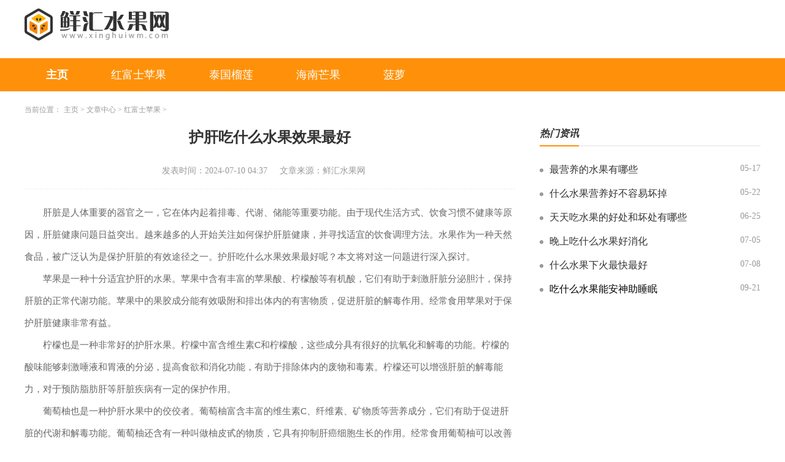

--- FILE ---
content_type: text/html; charset=utf-8
request_url: http://www.xinghuiwm.com/Article/xing1/520.html
body_size: 3281
content:
<!DOCTYPE html>
<html lang="zh-CN">

<head>
    <meta charset="utf-8" />
    <meta http-equiv="X-UA-Compatible" content="IE=edge,chrome=1">
    <meta name="applicable-device" content="pc">
    <meta name="viewport" content="width=device-width,initial-scale=1">
    <title>护肝吃什么水果效果最好_鲜汇水果网</title>
    <meta name="keywords" content="护肝,吃,什么,水果,效果,最好"/>
    <meta name="description" content="肝脏是人体重要的器官之一，它在体内起着排毒、代谢、储能等重要功能。由于现代生活方式、饮食习惯不健康等原因，肝脏健康问题日益突出。越来越多的人开始关注如何保护肝脏健"/>
         <link rel="stylesheet" href="http://www.xinghuiwm.com/templets/default/css/common.css" />
     <link rel="stylesheet" href="http://www.xinghuiwm.com/templets/default/css/swiper.min.css" />
<link rel="stylesheet" href="http://www.xinghuiwm.com/templets/default/css/style.css" />
<link rel="shortcut icon" href="/images/favicon.ico" type="/image/x-icon" />
     <script src="http://www.xinghuiwm.com/templets/default/js/jquery.js"></script>
     <script src="http://www.xinghuiwm.com/templets/default/js/publicmodule.js"></script>
</head>

<body>
       <!-- pc -->
    <header class="p-header">
        <div class="top flex acenter">
            <div class="container flex">
                <a href="/" class="logo" target="_blank"><img src="http://www.xinghuiwm.com/templets/default/images/logo.png" alt=""></a>
            </div>
        </div>
        <div class="navBox">
            <div class="container flex ">
                <ul class="nav flex jstart">
                    <li>
                        <a href="/" class="active" target="_blank">主页</a>
                    </li>
                    
                    <li>
                        <a href="http://www.xinghuiwm.com/Article/xing1/" target="_blank" >红富士苹果</a>
                    </li>
                    
                    <li>
                        <a href="http://www.xinghuiwm.com/Article/xing2/" target="_blank" >泰国榴莲</a>
                    </li>
                    
                    <li>
                        <a href="http://www.xinghuiwm.com/Article/xing3/" target="_blank" >海南芒果</a>
                    </li>
                    
                    <li>
                        <a href="http://www.xinghuiwm.com/Article/xing4/" target="_blank" >菠萝</a>
                    </li>
                    
        
            <li>
                <a style="display:none" href="http://www.xinghuiwm.com/iwmgames/" target="_blank" >应用中心</a>
            </li>
        
                </ul>
            </div>

        </div>
    </header>
    <div class="main">
        <div class="container">
            <div class="row0 container">
                <div class="row">
                    <div class="bread-nav">
                        <ul class="breadCrumbs">
                            <li>当前位置：</li>
                            <li>
                                <a href='http://www.xinghuiwm.com/'>主页</a> > <a href='http://www.xinghuiwm.com/Article/'>文章中心</a> > <a href='http://www.xinghuiwm.com/Article/xing1/'>红富士苹果</a> > 
                          </li>
                        </ul>
                    </div>
                </div>
            </div>
            <div class="row">
                <div class="col-width-6">
                    <div class="detail">
                        <div class="art-head">
                            <h1>护肝吃什么水果效果最好</h1>
                            <p class="flex jcenter"><span>发表时间：2024-07-10 04:37</span><span>文章来源：鲜汇水果网</span></p>
                        </div>
                        <div class="art-cont">
                            <p><p>肝脏是人体重要的器官之一，它在体内起着排毒、代谢、储能等重要功能。由于现代生活方式、饮食习惯不健康等原因，肝脏健康问题日益突出。越来越多的人开始关注如何保护肝脏健康，并寻找适宜的饮食调理方法。水果作为一种天然食品，被广泛认为是保护肝脏的有效途径之一。护肝吃什么水果效果最好呢？本文将对这一问题进行深入探讨。</p></p><p><p>苹果是一种十分适宜护肝的水果。苹果中含有丰富的苹果酸、柠檬酸等有机酸，它们有助于刺激肝脏分泌胆汁，保持肝脏的正常代谢功能。苹果中的果胶成分能有效吸附和排出体内的有害物质，促进肝脏的解毒作用。经常食用苹果对于保护肝脏健康非常有益。</p></p><p><p>柠檬也是一种非常好的护肝水果。柠檬中富含维生素C和柠檬酸，这些成分具有很好的抗氧化和解毒的功能。柠檬的酸味能够刺激唾液和胃液的分泌，提高食欲和消化功能，有助于排除体内的废物和毒素。柠檬还可以增强肝脏的解毒能力，对于预防脂肪肝等肝脏疾病有一定的保护作用。</p></p><p><p>葡萄柚也是一种护肝水果中的佼佼者。葡萄柚富含丰富的维生素C、纤维素、矿物质等营养成分，它们有助于促进肝脏的代谢和解毒功能。葡萄柚还含有一种叫做柚皮甙的物质，它具有抑制肝癌细胞生长的作用。经常食用葡萄柚可以改善肝脏的工作效能，降低患肝病的风险。</p></p><p><p>菠萝也是一种适宜护肝的水果。菠萝中富含一种叫做溶菌酶的物质，它可以分解和消除体内的一些蛋白质残渣和废物，促进肝脏的排毒功能。菠萝还富含丰富的维生素C和纤维素，具有很好的抗氧化和抗炎作用。经常食用菠萝可以帮助肝脏保持健康状态。</p></p><p><p>橙子也是一种不容忽视的护肝水果。橙子中的维生素C和橙皮苷等成分有助于改善肝脏的解毒能力，提高肝功能。橙子还含有一种叫做果胶的溶性膳食纤维，它能与肠道内的毒素结合，减少对肝脏的损害。适量食用橙子对于维护肝脏健康非常有益。</p></p><p><p>苹果、柠檬、葡萄柚、菠萝和橙子等水果在护肝方面效果最好。它们富含丰富的营养成分，能够促进肝脏的代谢、解毒功能，降低肝脏疾病的风险。需要注意的是，水果虽好，但也应适量食用，以免引起其他问题。在日常生活中，建议保持均衡饮食，合理搭配各类食物，才能真正保护肝脏的健康。</p></p>
                        </div>
                        <div class="pages">
                            <ul>
                                <li class="flex jstart">
                                    上一篇：<a href='http://www.xinghuiwm.com/Article/xing1/517.html'>最好的水果是哪种</a> 
                                </li>
                                <li class="flex jstart">
                                    下一篇：<a href='http://www.xinghuiwm.com/Article/xing1/529.html'>哪些水果可以帮助消化通便的</a> 
                                </li>
                            </ul>
                        </div>
                    </div>
                </div>
                <div class="col-width-3">
                    <div class="public-title topMargin">
                        <div class="pubTitle flex acenter">
                            <span>热门资讯</span>
                        </div>
                    </div>
                    <div class="news1 icon1">
                        <ul>
                            <li class="flex">
                                    <a href="http://www.xinghuiwm.com/Article/xing2/250.html" class="t" target="_blank">最营养的水果有哪些</a>
                                    <span>05-17</span>
                                </li>
<li class="flex">
                                    <a href="http://www.xinghuiwm.com/Article/xing1/284.html" class="t" target="_blank">什么水果营养好不容易坏掉</a>
                                    <span>05-22</span>
                                </li>
<li class="flex">
                                    <a href="http://www.xinghuiwm.com/Article/xing3/451.html" class="t" target="_blank">天天吃水果的好处和坏处有哪些</a>
                                    <span>06-25</span>
                                </li>
<li class="flex">
                                    <a href="http://www.xinghuiwm.com/Article/xing1/498.html" class="t" target="_blank">晚上吃什么水果好消化</a>
                                    <span>07-05</span>
                                </li>
<li class="flex">
                                    <a href="http://www.xinghuiwm.com/Article/xing3/514.html" class="t" target="_blank">什么水果下火最快最好</a>
                                    <span>07-08</span>
                                </li>
<li class="flex">
                                    <a href="http://www.xinghuiwm.com/Article/xing2/867.html" class="t" target="_blank"><font color='1'>吃什么水果能安神助睡眠</font></a>
                                    <span>09-21</span>
                                </li>

                        </ul>
                    </div>
                </div>
            </div>
        </div>
    </div>
<footer class="footer">
  <div class="container">
      <div class="flex-col jcenter">
          <p>新手指南 | 核心服务 | 关于我们 | 商务合作 |</p>
          <p>Copyright  2015-2026 xinghuiwm.com All Rights Reserved. 鲜汇水果网 版权所有 <a href="https://beian.miit.gov.cn" target="_blank" rel="nofollow">鄂ICP备2023018509号-10</a></p>
      </div>
  </div>
</footer>
<script src="http://www.xinghuiwm.com/templets/default/js/swiper.min.js"></script>
<script src="http://www.xinghuiwm.com/templets/default/js/mod.js"></script>
     <script src="http://www.xinghuiwm.com/templets/default/js/footer.js"></script>
     </body>
</html>

--- FILE ---
content_type: text/css
request_url: http://www.xinghuiwm.com/templets/default/css/style.css
body_size: 5644
content:
/* ===============公用样式=============== */
*{
    padding: 0;
    margin: 0;
}
/* 主色调 var(--pm-c) 背景色var(--bg-c) 边框色var(--br-c) */
/* 底部背景色var(--fbg-c) */
:root {
    --pm-c: #fe9109;
    --bg-c: #fff;
    --br-c: #f2f5f9;
    --fbg-c: #F0F0F0;  
}
body {
    background-color: var(--bg-c);
}
a{
    text-decoration: none !important;
}
a:hover{
    text-decoration: none !important;
}
ul,li{
    list-style: none !important;
}
input, button {
    outline: none;
    background: none;
    border: none;
}
.img{
    overflow: hidden;
}
.img img{
    display: block;
    width: 100%;
    height: auto;
    min-height: 100%;
}
.infoSty{
    position: relative;
    display: block;
}
.infoSty .info{
    position: absolute;
    left: 0;
    bottom: 0;
    width: 100%;
    padding: 10px 0;
    background: rgba(0, 0, 0, .5);
}
.infoSty .info .title{
    font-size: 16px;
    color: #fff;
    width: 76%;
    padding-left: 14px;
}
.infoSty .info span{
    font-size: 14px;
    color: #fff;
    margin-right: 10px;
}
.flex1{
    flex: 1;
    min-width: 0;
}
/* flex */
.flex {
    display: -webkit-box;
    display: -ms-flexbox;
    display: flex;
    -webkit-box-pack: justify;
        -ms-flex-pack: justify;
            justify-content: space-between;
  }
  /* flex 垂直排列*/
.flex-col {
display: -webkit-box;
display: -ms-flexbox;
display: flex;
-webkit-box-orient: vertical;
-webkit-box-direction: normal;
    -ms-flex-direction: column;
        flex-direction: column;
-webkit-box-pack: justify;
    -ms-flex-pack: justify;
        justify-content: space-between;
}
/* flex  换行 align-items:center*/
.flexFull {
display: -webkit-box;
display: -ms-flexbox;
display: flex;
-webkit-box-pack: justify;
    -ms-flex-pack: justify;
        justify-content: space-between;
-webkit-box-align: center;
    -ms-flex-align: center;
        align-items: center;
-ms-flex-wrap: wrap;
    flex-wrap: wrap;
}
  /* flex align-items:center*/
.acenter {
-webkit-box-align: center;
    -ms-flex-align: center;
        align-items: center;
}
  /* flex align-items:start*/
.astart {
-webkit-box-align: start;
    -ms-flex-align: start;
        align-items: flex-start;
}
  /* flex justify-content:start*/
.jstart {
-webkit-box-pack: start;
    -ms-flex-pack: start;
        justify-content: start;
}
  /* flex justify-content:center*/
.jcenter {
-webkit-box-pack: center;
    -ms-flex-pack: center;
        justify-content: center;
}
/* flex 垂直、水平居中*/
.dcenter {
-webkit-box-pack: center;
    -ms-flex-pack: center;
        justify-content: center;
-webkit-box-align: center;
    -ms-flex-align: center;
        align-items: center;
}
/* 超出隐藏  1--5行 */
.t{
    overflow: hidden;
    white-space: nowrap;
    -o-text-overflow: ellipsis;
       text-overflow: ellipsis;
}

.t2 {
overflow: hidden;
text-overflow: ellipsis;
display: -webkit-box;
-webkit-line-clamp: 2;
/*!autoprefixer:off*/
-webkit-box-orient: vertical;
/* autoprefixer: on */
}

.t3 {
overflow: hidden;
text-overflow: ellipsis;
display: -webkit-box;
-webkit-line-clamp: 3;
/*!autoprefixer:off*/
-webkit-box-orient: vertical;
/* autoprefixer: on */
}

.t4 {
overflow: hidden;
text-overflow: ellipsis;
display: -webkit-box;
-webkit-line-clamp: 4;
/*!autoprefixer:off*/
-webkit-box-orient: vertical;
/* autoprefixer: on */
}

.t5 {
overflow: hidden;
text-overflow: ellipsis;
display: -webkit-box;
-webkit-line-clamp: 5;
/*!autoprefixer:off*/
-webkit-box-orient: vertical;
/* autoprefixer: on */
}
/* ===============间距================== */
.grid10 {
margin-left: 10px;
}
.grid15 {
    margin: 0 15px;
}
.grid20 {
    margin-left: 20px;
}
.grid30 {
    margin-left: 30px;
}
.ml10 {
    margin-left: -10px;
}
.ml50 {
    margin-left: -15px;
}
.ml20 {
    margin-left: -20px;
}
.ml30 {
    margin-left: -30px;
}
.mt10{
    margin-top: 10px !important;
}
.mt20{
    margin-top: 20px !important;
}
.mt30{
    margin-top: 30px !important;
}
.mt40{
    margin-top: 40px !important;
}
.mt50{
    margin-top: 50px !important;
}
.topMargin{
    margin-top: 0;
}
.pt10{
    padding-top: 10px !important;
}
.pt20{
    padding-top: 10px !important;
}
.container {
    width: 1200px;
    margin: 0 auto;
}
.row{
    display: flex;
    flex-wrap: wrap;
    justify-content: space-between;
}
/* 1-5等分 */
.col-1 {
    width: 100%;
}
.col-2 {
    width: 50%;
}
.col-m-2 {
    width: 48%;
}
.col-m-4{
    width: 24%;
}
.col-3 {
    width: 32%;
}
.col-4 {
    width: 24%;
}
.col-5 {
    width: 20%;
}
.col-width-6{
    width: 66.7%;
}
.col-width-3{
    width: 30%;
}
.panel{
    width: 48%;
}
/* 移动端导航滑动 */
.scro-x {
    display: -webkit-box;
    display: -ms-flexbox;
    overflow-x: auto;
    -webkit-box-pack: start;
    -ms-flex-pack: start;
    justify-content: start;
    -webkit-box-align: center;
    -ms-flex-align: center;
    align-items: center;
}

.scro-x::-webkit-scrollbar {
    display: none;
}


.public-title{
    width: 100%;
    position: relative;
}
/* ===========公共标题============= */
.pubTitle>span {
    font-size: 16px;
    font-style: italic;
    color: #333;
    font-weight: bold;
    padding-bottom: 10px;
    position: relative;
}
.pubTitle>span::after{
    content: "";
    position: absolute;
    left: 0;
    bottom: 0;
    width: 100%;
    height: 2px;
    background: var(--pm-c);
    z-index: 99;
}
.pubTitle::after {
    content: "";
    position: absolute;
    left: 0;
    bottom: 0;
    width: 100%;
    height: 2px;
    background: #eee;
}
.pubTitle>a {
    font-size: 12px;
    font-weight: 400;
    color: var(--pm-c);
} 
/* ====================pc头部=============== */
.logo{
    /* width: 296px; */
}
.logo img{
    display: block;
    width: 100%;
}
.p-header{
    display: block;
}
.m-header{
    display: none;
}
/* 以下替换pc头部样式 */
.p-header{
    background: var(--pm-c);
}
.p-header .top{ 
    height: 80px;
    background: #fff;
    padding-bottom: 15px;
} 
.p-header .nav li a{
    display: block;
    font-size: 18px;
    font-weight: 400;
    color: #fff;
    padding: 15px 35px; 
}
.p-header .nav .active,.p-header .nav li a:hover{ 
    font-weight: bold; 
    background: var(--pm-c); 
}  
.p-header .navBox .searchBox form{
    width: 240px;
    height: 34px;
    border: 1px solid #fff;
    background: #fff;
}
.p-header .navBox .searchBox form input{
    padding-left: 10px;
}
.p-header .navBox .searchBox form input::placeholder{
    font-size: 14px;
    color: #999;
}
.p-header .navBox .searchBox form button{
    width: 60px;
    height: 36px;
    cursor: pointer;
    background: #ccc url(../images/search_icon.png) center center no-repeat;
}
/* ====================pc头部/=============== */

/* =====================main内容================= */

.main{
    min-height: 550px;
    background: #fff;
}
/* 举例：row1 第一行 =>news */
.infoImgs >a .img{
    width: 100%;
    height: 200px;
}
.infoImgs>ul li{
    width: 48%;
    margin-top: 10px;
}
.infoImgs>ul li a .img{
    width: 100%;
    height: 120px;
}
.infoImgs>ul li a .img .info .title{
    width: 52%;
}
.newsImg1{
    /* margin: 20px auto; */
    width: 100%;
}
.newsImg1 ul{
    position: relative;
}
.newsImg1 ul::after{
    content: "";
    width: 24%;
}
.newsImg1 ul li{
    margin-top: 20px;
}
.newsImg1 ul li a .img{
    width: 100%;
    height: 200px;
}
.newsImg1 ul li a .title{
    margin-top: 10px;
    text-align: center;
    width: 100%;
    font-size: 16px;
    color: #333;
}
.newsImg1 ul li a:hover .title{
    color: var(--pm-c);
}
.row1{

}
.banner-container .swiper-pagination {
    bottom: 15px !important;
} 
.swiper-pagination  .swiper-pagination-bullet {
    background: #fff!important;
    width: 8px;
    height: 8px;
    margin-right: 10px;
    opacity: .5;
    }
    .swiper-pagination  .swiper-pagination-bullet-active {
    background: var(--pm-c)!important;
    opacity: 1;
    }
.panel .img{
    width: 100%;
    height: 220px;
}
.icon1 ul li a{
    position: relative;
    padding-left: 16px;
}
.icon1 ul li a::before{
    content: "";
    position: absolute;
    left: 0;
    top: 50%;
    transform: translateY(-50%);
    width: 6px;
    height: 6px;
    border-radius: 50%;
    background: #999;
}
.icon1 ul li a:hover::before{
    background: var(--pm-c);
}
.rank-news{
    margin: 20px auto;
    }
    .rank-news ul li{
        margin-top: 20px;
    }
    .rank-news ul li label{
        font-style: italic;
        font-size: 14px;
        color: #999;
        margin-right: 10px;
    }
    .rank-news ul li a{
        font-size: 16px;
        color: #333;
        width: 80%;
    }
    .rank-news ul li a:hover{
        color: var(--pm-c);
    }
    .rank-news ul li span{
        font-size: 14px;
        color: #999;
    }
 .news1{
    padding-top: 10px;
}
 .news1 ul li{
    margin-top: 20px;
}
 .news1{
    margin: 0 auto;
}
 .news1 ul li{
    margin-top: 18px;
}
.news1 ul li a{
    font-size: 16px;
    color: #333;
    width: 74%;
}
 .news1 ul li a:hover{
    color: var(--pm-c);
}
 .news1 ul li span{
    font-size: 14px;
    color: #999;
}
.top-news1 ul li:not(:last-child){
    padding-bottom: 20px;
    border-bottom: 1px dashed #eee;
}
.top-news1 ul li:not(:first-child){
    margin-top: 20px;
}
.top-news1 ul li a{
    font-size: 18px;
    color: var(--pm-c);
    font-weight: bold;
    text-align: center;
}
.top-news1 ul li a span{
    font-size: 14px;
    color: var(--pm-c);
}
.top-news1 ul li p{
    margin-top: 10px;
    font-size: 14px;
    color: #666;
    line-height: 30px;
}
.row2 .news ul li{
    padding-top: 20px;
}
.row2 .news ul li:not(:last-child){
    padding-bottom: 20px;
    border-bottom: 1px dashed #eee;
}
.row2 .news ul li a .img{
    width: 150px;
    height: 90px;
}
.row2 .news ul li a .des{
    padding-left: 20px;
    padding-top: 4px;
    padding-bottom: 4px;
}
.row2 .news ul li a .des .title{
    font-size: 16px;
    color: #333;
    line-height: 24px;
    font-weight: bold;
}
.row2 .news ul li a .des span{
    font-size: 14px;
    color: #999;
}
.row2 .news ul li a:hover .des .title{
    color: var(--pm-c);
}

 .news2 ul li{
    margin-top: 20px;
    align-items: center;
}
 .news2 ul li label{
    width: 48px;
    height: 28px;
    text-align: center;
    line-height: 28px;
    font-size: 14px;
    background: var(--pm-c);
    color: #fff;
    border-radius: 2px;
    margin-right: 10px;
}
/* .row3 .news ul li label{
    font-size: 14px;
    color: var(--pm-c);
} */
 .news2 ul li a{
    font-size: 16px;
    color: #333;
    width: 72%;
}
 .news2 ul li a:hover{
    color: var(--pm-c);
}
 .news2 ul li span{
    font-size: 14px;
    color: #999;
}
/* ====================pc底部=============== */
.link p{
    margin-top: 0;
    line-height: 48px;
    flex-wrap: wrap;
}
.link p a{
    font-size: 12px;
    color: #999;
    margin-right: 10px;
}
.link p a:hover{
    color: var(--pm-c);
}
footer {
    background: var(--fbg-c);
    margin-top: 50px;
    padding: 50px 0;
}
footer p{
    font-size: 14px;
    color: #999;
    line-height: 30px;
    text-align: center;
}
footer p a{
    font-size: 14px;
    color: #999;
}
footer p a:hover{
    color: #ddd;
}

/* 分页 */
.pagination {
    text-align: center;
    margin-top: 40px;
  }
  
  .pagination .thisclass {
    color: #fff;
    font-weight: bold;
    background: var(--pm-c) !important;
    border: none !important;
  }
  
  .pagination .thisclass span {
    color: #fff;
  }
  
  .pagination li {
    display: inline-block;
    margin: 0 9px;
    padding: 5px 11px;
    font-size: 16px;
    color: #999;
    border: 1px solid #DCDCDC;
  }
  .pagination li:hover{
    background: var(--pm-c);
  }
  .pagination li:hover a, .pagination li:hover span {
    color: #fff;
    border: none;
  }
  
  .pagination li .page-link {
    cursor: pointer;
  }
  
  .pagination li span, .pagination li a {
    color: #999;
    display: inline-block;
  }
  .clearmt ul li:first-child{
    margin-top: 0 !important;
  }

  /* 列表页 */

  .bread-nav {
    padding: 20px 0;
    }

    .bread-nav .breadCrumbs li {
    display: inline-block;
    font-size: 12px;
    color: #999;
    }

    .bread-nav .breadCrumbs li img {
    width: 12px;
    height: 14px;
    padding-right: 2px;
    }

    .bread-nav .breadCrumbs li a {
    font-size: 12px;
    color: #999;
    }

    .bread-nav .breadCrumbs li a:hover {
    color: var(--pm-c);
    }

    .itemList1 ul li {
        padding: 20px 0;
        border-bottom: 1px dashed #eee;
    }

    .itemList1 ul li>a {
        font-size: 16px;
        color: #333;
        font-weight: bold;
    }

    .itemList1 ul li>a:hover {
        color: var(--pm-c);
    }

    .itemList1 ul li>div .img {
        width: 200px;
        height: 100px;
    }

    .itemList1 ul li>div .des {
        padding-left: 20px;
    }

    .itemList1 ul li>div .des p {
        font-size: 14px;
        color: #888;
        line-height: 24px;
    }

    .itemList1 ul li>div .des span {
        font-size: 14px;
        color: #999;
    }

    .itemList2 ul li {
        padding: 20px 0;
        border-bottom: 1px dashed #eee;
    }

    .itemList2 ul li .info .title {
        font-size: 16px;
        color: #333;
        font-weight: bold;
        width: 80%;
    }

    .itemList2 ul li>.info .title:hover {
        color: var(--pm-c);
    }

    .itemList2 ul li .info .watch {
        font-size: 14px;
        color: var(--pm-c);
    }

    .itemList2 ul li .des p {
        font-size: 14px;
        color: #888;
        line-height: 24px;
    }

    .itemList2 ul li .des span {
        font-size: 14px;
        color: #999;
        margin-top: 4px;
    }

/* 详情页 */
.detail .art-head{
    padding-bottom: 20px;
    border-bottom: 1px dashed #EEEEEE;
}
.detail .art-head h1{
    font-size: 24px;
    color: #333;
    font-weight: bold;
    text-align: center;
}
.detail .art-head p{
    margin-top: 30px;
}
.detail .art-head p span{
    font-size: 14px;
    color: #999;
    margin-right: 20px;
}
.detail .art-cont{
    font-size: 15px;
    line-height: 36px;
    color: #666;
    padding: 20px 0;
}
.detail .art-cont a{
    display: inline-block;
    font-size: 15px;
    color: var(--pm-c);
    text-indent: 0;
}
.detail .art-cont img{
    display: block;
    max-width: 600px !important;
    height: auto;
    margin: 10px auto;
    /* margin-left: -2em; */
}
.detail .art-cont  p{
    font-size: 15px;
    line-height: 36px;
    color: #666;
    text-indent: 2em;
}

.pages{
    margin-top: 40px;
}
.pages ul li{
    margin-top: 20px;
    font-size: 16px;
    color: #333;
}
.pages ul li a{
    font-size: 16px;
    color: #333;
    width: 74%;
    overflow: hidden;
    text-overflow: ellipsis;
    white-space: nowrap;
}
.pages ul li a:hover{
    color: var(--pm-c);
}
/* =======================================移动端===================================== */
@media screen and (max-width:900px){
    .mt10{
        margin-top: 5px !important;
    }
    .mt20{
        margin-top: 10px !important;
    }
    .mt30{
        margin-top: 15px !important;
    }
    .mt40{
        margin-top: 20px !important;
    }
    .mt50{
        margin-top: 25px !important;
    }
    .topMargin{
        margin-top: 20px;
    }
    .pt10{
        padding-top: 5px !important;
    }
    .pt20{
        padding-top: 5px !important;
    }
    .container {
        width: 100%;
    }
    .panel{
        width: 100%;
    }
    .row{
        padding: 0 15px;
    }
    .col-2,.col-3 ,.col-4 ,.col-5,.col-width-3,.col-width-6 {
        width: 100%;
    }
    .col-m-2{
        width: 48% !important;
    }
    .col-m-4{
        width: 48%;
    }
    .p-header{
        display: none;
    }
    .m-header{
        display: block;
    }
    .pubTitle{
    }
    .pubTitle>span { 
        color: #333;
        font-size: 14px;
    }  
    .pubTitle>a {
        color: var(--pm-c);
    }
    /* 移动端控制列数 */

    /* 移动端控制列数 */
    .infoSty{
        position: relative;
        display: block;
    }
    .infoSty .info{
        position: absolute;
        left: 0;
        bottom: 0;
        width: 100%;
        padding: 5px 0;
        background: rgba(0, 0, 0, .5);
    }
    .infoSty .info .title{
        font-size: 14px;
        color: #fff;
        width: 76%;
        padding-left: 7px;
    }
    .infoSty .info span{
        font-size: 12px;
        color: #fff;
        margin-right: 5px;
    }
    /* ===========公共标题============= */
    .pubTitle>span { 
        /* padding-left: 10px;  */
    }  
    /* ====================移动端头部================== */
    /* 以下替换移动端头部样式 */

    .m-header{
        background: #fff;
        height: 90px;
    }
    .m-header .top{
        padding: 15px 0 10px 0;
    }
    .m-header .logo{
        display: block;
        width: 120px;
    }  
    .navBox {
        background: #fff;
        margin-top:0;
        border-bottom: 2px solid #eee;
    }
    .m-header .nav li a{
        position: relative;
        display: block;
        font-size: 14px;
        color: #333;
        padding:10px 0;
        margin-right: 30px; 
    } 
    .m-header .nav .active,.m-header .nav li a:hover{
        font-weight: bold;
        color:var(--pm-c);
    }   
    .m-header .nav .active a::after,.m-header .nav li a:hover::after{
        content: "";
        position: absolute;
        top:4px;
        left: 50%;
        width: 45%;
        height: 3px;
        transform: translateX(-50%);
        background: var(--pm-c);
    }
    /* ====================移动端头部/================== */
    /* ====================移动端main内容================ */

    .main{
        min-height: 292px;
    }
    /* 第一行 */
    .newsImg1 ul{
        position: relative;
    }
    .newsImg1 ul::after{
        content: "";
        width: 48%;
    }
    .newsImg1 ul li{
        margin-top: 10px;
    }
    .newsImg1 ul li a .img{
        width: 100%;
        height: 100px;
    }
    .newsImg1 ul li a .title{
        margin-top: 6px;
        text-align: center;
        width: 100%;
        font-size: 14px;
        color: #333;
    }
    .rank-news{
        margin: 10px auto;
        }
        .rank-news ul li{
            margin-top: 20px;
        }
        .rank-news ul li label{
            font-style: italic;
            font-size: 12px;
            color: #999;
            margin-right: 10px;
        }
        .rank-news ul li a{
            font-size: 14px;
            color: #333;
            width: 80%;
        }
        .rank-news ul li a:hover{
            color: var(--pm-c);
        }
        .rank-news ul li span{
            font-size: 12px;
            color: #999;
        }
    .row1{

    }
    .row1 .panel .img{
        width: 100%;
    }
    .news1{
        padding-top: 0;
    }
    .news1 ul li{
        margin-top: 10px;
    }
    .row1 .news1{
        margin: 10px auto;
    }
    .news1 ul li{
        margin-top: 10px;
    }
    .news1 ul li a{
        font-size: 14px;
        color: #333;
        width: 84%;
    }
    .news1 ul li a:hover{
        color: var(--pm-c);
    }
    .news1 ul li span{
        font-size: 12px;
        color: #999;
    }
    .top-news1 ul li:not(:last-child){
        padding-bottom: 10px;
        border-bottom: 1px dashed #eee;
    }
    .top-news1 ul li:not(:first-child){
        margin-top: 10px;
    }
    .top-news1 ul li{
        margin-top: 10px;
    }
    .top-news1 ul li a{
        font-size: 14px;
        color: var(--pm-c);
        font-weight: bold;
        text-align: center;
    }
    .top-news1 ul li a span{
        font-size: 12px;
        color: var(--pm-c);
    }
    .top-news1 ul li p{
        margin-top: 10px;
        font-size: 12px;
        color: #666;
        line-height: 20px;
    }
    .row2 .news ul li{
        padding: 20px 0;
        border-bottom: 1px dashed #eee;
        }
        .row2 .news ul li a .img{
            width: 120px;
            height: 80px;
        }
        .row2 .news ul li a .des{
            padding-left: 10px;
            padding-top: 2px;
            padding-bottom: 2px;
        }
        .row2 .news ul li a .des .title{
            font-size: 14px;
            color: #333;
            line-height: 18px;
            font-weight: bold;
        }
        .row2 .news ul li a .des span{
            font-size: 12px;
            color: #999;
        }

     .news2 ul li{
        margin-top: 10px;
        align-items: center;
    }
     .news2 ul li label{
        width: 36px;
        height: 20px;
        text-align: center;
        line-height: 20px;
        font-size: 12px;
        background: var(--pm-c);
        color: #fff;
        border-radius: 2px;
        margin-right: 6px;
    }
    /* .row3 .news ul li label{
        font-size: 14px;
        color: var(--pm-c);
    } */
     .news2 ul li a{
        font-size: 14px;
        color: #333;
        width: 72%;
    }
     .news2 ul li a:hover{
        color: var(--pm-c);
    }
     .news2 ul li span{
        font-size: 14px;
        color: #999;
    }
    .link p{
        margin-top: 20px;
        line-height: 24px;
        flex-wrap: wrap;
    }
    /* ====================m底部=============== */
    footer {
        background: var(--fbg-c);
        margin-top: 25px;
        padding: 25px 0;
    }
    footer p{
        font-size: 12px;
        color: #999;
        line-height: 18px;
        text-align: center;
    }
    footer p a{
        font-size: 12px;
        color: #999;
    }
    footer p a:hover{
        color: #ddd;
    }
    /* ====================m底部/=============== */
    /* 分页 */
.pagination {
    text-align: center;
    margin-top: 20px;
  }
  
  .pagination .thisclass {
    color: #fff;
    font-weight: bold;
    background: var(--pm-c) !important;
    border: none !important;
  }
  
  .pagination .thisclass span {
    color: #fff;
  }
  
  .pagination li {
    display: inline-block;
    margin: 0 9px;
    padding: 5px 11px;
    font-size: 12px;
    color: #999;
    border: 1px solid #DCDCDC;
  }
  .pagination li:hover{
    background: var(--pm-c);
  }
  .pagination li:hover a, .pagination li:hover span {
    color: #fff;
    border: none;
  }
  
  .pagination li .page-link {
    cursor: pointer;
  }
  
  .pagination li span, .pagination li a {
    color: #999;
    display: inline-block;
  }
    .clearmt ul li:first-child{
        margin-top: 10px !important;
      }
      /* 列表页 */
      .bread-nav {
        padding: 10px 0;
        }
    
        .bread-nav .breadCrumbs li {
        display: inline-block;
        font-size: 12px;
        color: #999;
        }
    
        .bread-nav .breadCrumbs li img {
        width: 12px;
        height: 14px;
        padding-right: 2px;
        }
    
        .bread-nav .breadCrumbs li a {
        font-size: 12px;
        color: #999;
        }
    
        .bread-nav .breadCrumbs li a:hover {
        color: var(--pm-c);
        }

        .itemList1 ul li {
            padding: 10px 0;
            border-bottom: 1px dashed #eee;
        }

        .itemList1 ul li>a {
            font-size: 14px;
            color: #333;
            font-weight: bold;
        }

        .itemList1 ul li>a:hover {
            color: var(--pm-c);
        }

        .itemList1 ul li>div .img {
            width: 120px;
            height: 75px;
        }

        .itemList1 ul li>div .des {
            padding-left: 14px;
        }

        .itemList1 ul li>div .des p {
            font-size: 12px;
            color: #888;
            line-height: 20px;
        }

        .itemList1 ul li>div .des span {
            font-size: 12px;
            color: #999;
        }


        .itemList2 ul li {
            padding: 10px 0;
            border-bottom: 1px dashed #eee;
        }

        .itemList2 ul li .info .title {
            font-size: 14px;
            color: #333;
            font-weight: bold;
            width: 80%;
        }

        .itemList2 ul li>.info .title:hover {
            color: var(--pm-c);
        }

        .itemList2 ul li .info .watch {
            font-size: 12px;
            color: var(--pm-c);
        }

        .itemList2 ul li .des p {
            font-size: 12px;
            color: #888;
            line-height: 20px;
        }

        .itemList2 ul li .des span {
            font-size: 12px;
            color: #999;
        }

         /* 详情部分 */
         .detail .art-head{
            padding-bottom: 10px;
            border-bottom: 1px dashed #EEEEEE;
        }
        .detail .art-head h1{
            font-size: 16px;
            color: #333;
            font-weight: bold;
            text-align: center;
        }
        .detail .art-head p{
            margin-top: 15px;
        }
        .detail .art-head p span{
            font-size: 12px;
            color: #999;
            margin-right: 10px;
        }
        .detail .art-cont{
            font-size: 13px;
            line-height: 24px;
            color: #666;
            padding: 10px 0;
        }
        .detail .art-cont a{
            display: inline-block;
            font-size: 13px;
            color: var(--pm-c);
            text-indent: 0;
        }
        .detail .art-cont img{
            display: block;
            max-width: 300px !important;
            width: 300px;
            height: auto;
            margin: 10px auto;
            /* margin-left: -2em; */
        }
        .detail .art-cont  p{
            font-size: 13px;
            line-height: 24px;
            color: #666;
            text-indent: 2em;
        }

         /* 上下页 */
         .pages{
            margin-top: 20px;
            }
            .pages ul li{
                margin-top: 10px;
                font-size: 14px;
            color: #333;
            }
            .pages ul li a{
                font-size: 14px;
                color: #333;
                width: 74%;
                overflow: hidden;
                text-overflow: ellipsis;
                white-space: nowrap;
            }
}

